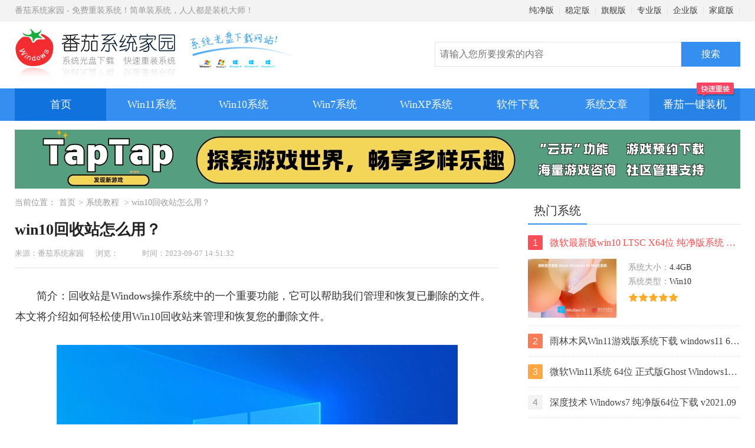

--- FILE ---
content_type: text/html
request_url: https://www.nndssk.com/xtjc/410437rnXFW4.html
body_size: 8499
content:
<!DOCTYPE html><html lang="zh-cmn-Hans"><head><meta charset='utf-8'><meta http-equiv="X-UA-Compatible" content="IE=edge,chrome=1"/><meta http-equiv="Cache-Control" content="no-siteapp" /><meta name="format-detection" content="telphone=no, email=no"/><meta name="viewport" content="width=device-width, initial-scale=1.0, maximum-scale=1, minimum-scale=1"><meta name="renderer" content="webkit"/><title>win10回收站怎么用？ - 番茄系统家园</title><meta name="keywords" content="win10回收站, win10回收站设置, win10垃圾桶 " /><meta name="description" content="Win10回收站是Windows10操作系统中的一个重要功能，用于存放被删除文件的临时存储区域。通过回收站，用户可以方便..." /><meta name="applicable-device" content="pc"><meta name="resource-type" content="article" /><meta name="author" content="番茄系统家园" /><meta property="og:title" content="win10回收站怎么用？ - 番茄系统家园"><meta property="og:site_name" content="番茄系统家园"><meta property="og:url" content="https://www.nndssk.com/xtjc/410437rnXFW4.html"><meta property="og:type" content="article"><meta property="og:locale" content="zh_CN"><meta property="og:description" content="Win10回收站是Windows10操作系统中的一个重要功能，用于存放被删除文件的临时存储区域。通过回收站，用户可以方便..."><meta property="og:image" content="https://www.nndssk.com/uploadfile/2023/0907/20230907473986.jpg"><meta name="mobile-agent" content="format=html5;url=https://m.nndssk.com/xtjc/410437rnXFW4.html"><meta name="mobile-agent" content="format=xhtml;url=https://m.nndssk.com/xtjc/410437rnXFW4.html"><link href="https://www.nndssk.com/xtjc/410437rnXFW4.html" rel="canonical"><link rel="stylesheet" href="/statics/css/css.css" /><script type="text/javascript" src="/statics/js/jquery.min.js"></script><script type="text/javascript" src="/statics/js/base.js"></script><script type="text/javascript">if(/Android|webOS|iPhone|iPod|mobile|BlackBerry|ucweb|SymbianOS/i.test(navigator.userAgent)){var url=window.location.href;try{window.location.href="https://m.nndssk.com/xtjc/410437rnXFW4.html";}catch(e){} } </script></head><body><div class="wrap"><div class="head"><div class="topbox"><div class="top">番茄系统家园 - 免费重装系统！简单装系统，人人都是装机大师！<div class="top_right"><a href="https://www.nndssk.com/cjb/">纯净版</a>|<a href="https://www.nndssk.com/wdb/">稳定版</a>|<a href="https://www.nndssk.com/qjb/">旗舰版</a>|<a href="https://www.nndssk.com/zyb/">专业版</a>|<a href="https://www.nndssk.com/qyb/">企业版</a>|<a href="https://www.nndssk.com/jtb/">家庭版</a>|</div></div></div><div class="logobox"><form action="https://www.nndssk.com/index.php?" method="get"><a href="https://www.nndssk.com/" class="logo"><img src="https://www.nndssk.com/statics/images/logo.jpg" alt="番茄系统家园" title="番茄系统家园"></a><div class="search"><input type="hidden" name="m" value="drivers"><input type="hidden" name="c" value="searchres"><input type="hidden" name="a" value="index"><input name="search" name="search" class="searchtxt" placeholder="请输入您所要搜索的内容"><input value="搜索" class="searchbtn" type="submit"></div></form></div></div><div class="navbox"><div class="nav"><a href="https://www.nndssk.com/" rel="external nofollow" class="active">首页</a><a href="https://www.nndssk.com/win11/">Win11系统</a><a href="https://www.nndssk.com/win10/">Win10系统</a><a href="https://www.nndssk.com/win7/">Win7系统</a><a href="https://www.nndssk.com/winxp/">WinXP系统</a><a href="https://www.nndssk.com/soft/">软件下载</a><a href="https://nndssk.com/?nav" class="end" target="_blank">番茄一键装机<i></i></a><div class="nav_other"><span>系统文章</span><ul><li><a href="https://www.nndssk.com/xtzx/">系统资讯</a></li><li><a href="https://www.nndssk.com/xtjc/">系统教程</a></li><li><a href="https://www.nndssk.com/xtwt/">系统问题</a></li><li><a href="https://www.nndssk.com/yjwt/">硬件问题</a></li><li><a href="https://www.nndssk.com/rjwt/">软件问题</a></li><li><a href="https://www.nndssk.com/qdwt/">驱动问题</a></li><li><a href="https://www.nndssk.com/dngz/">电脑故障</a></li><li><a href="https://www.nndssk.com/wlaq/">网络安全</a></li><li><a href="https://www.nndssk.com/dnbk/">电脑百科</a></li><li><a href="https://www.nndssk.com/post/">Win7资讯</a></li></ul></div></div></div><div class="yjads1"><script src="/statics/statics/js/code_39.js"></script></div></div><div class="main"><div class="main_left"><div class="guide">当前位置：<a href="https://www.nndssk.com/" title="Windows11">首页</a>&gt;<a href="https://www.nndssk.com/xtjc/" title="系统教程">系统教程</a> &gt; win10回收站怎么用？</div><div class="detailbox"><div class="detail_info" id="#dinfo"><h1 class="news_title">win10回收站怎么用？</h1><div class="title_info"><span>来源：番茄系统家园</span><span>浏览：<span id="hits"></span></span><span>时间：2023-09-07 14:51:32</span></div></div><div class="detail"><div class="linex"></div><?xml encoding="UTF-8"><p style="text-indent: 2em; text-align: left;">&#31616;&#20171;&#65306;&#22238;&#25910;&#31449;&#26159;Windows&#25805;&#20316;&#31995;&#32479;&#20013;&#30340;&#19968;&#20010;&#37325;&#35201;&#21151;&#33021;&#65292;&#23427;&#21487;&#20197;&#24110;&#21161;&#25105;&#20204;&#31649;&#29702;&#21644;&#24674;&#22797;&#24050;&#21024;&#38500;&#30340;&#25991;&#20214;&#12290;&#26412;&#25991;&#23558;&#20171;&#32461;&#22914;&#20309;&#36731;&#26494;&#20351;&#29992;<a href="https://www.nndssk.com/win10/" target="_blank" class="keylink">Win10</a>&#22238;&#25910;&#31449;&#26469;&#31649;&#29702;&#21644;&#24674;&#22797;&#24744;&#30340;&#21024;&#38500;&#25991;&#20214;&#12290;</p><p style="text-align:center"><img src="https://www.nndssk.com/uploadfile/2023/0907/20230907473986.jpg" title="win10&#22238;&#25910;&#31449;&#24590;&#20040;&#29992;&#65311;" alt="win10&#22238;&#25910;&#31449;&#24590;&#20040;&#29992;&#65311;"></p><h3 style="text-indent: 2em; text-align: left;">&#19968;&#12289;&#22238;&#25910;&#31449;&#30340;&#22522;&#26412;&#21151;&#33021;</h3><p style="text-indent: 2em; text-align: left;">1&#12289;&#22238;&#25910;&#31449;&#26159;Windows&#25805;&#20316;&#31995;&#32479;&#20013;&#30340;&#19968;&#20010;&#29305;&#27530;&#25991;&#20214;&#22841;&#65292;&#23427;&#29992;&#20110;&#23384;&#20648;&#24050;&#21024;&#38500;&#20294;&#23578;&#26410;&#27704;&#20037;&#21024;&#38500;&#30340;&#25991;&#20214;&#12290;</p><p style="text-indent: 2em; text-align: left;">2&#12289;&#24403;&#24744;&#21024;&#38500;&#25991;&#20214;&#26102;&#65292;&#23427;&#20204;&#20250;&#34987;&#31227;&#21160;&#21040;&#22238;&#25910;&#31449;&#20013;&#65292;&#32780;&#19981;&#26159;&#31435;&#21363;&#27704;&#20037;&#21024;&#38500;&#12290;</p><p style="text-indent: 2em; text-align: left;">3&#12289;&#22238;&#25910;&#31449;&#21487;&#20197;&#24110;&#21161;&#24744;&#36991;&#20813;&#24847;&#22806;&#21024;&#38500;&#25991;&#20214;&#65292;&#20197;&#21450;&#25552;&#20379;&#19968;&#20010;&#24674;&#22797;&#24050;&#21024;&#38500;&#25991;&#20214;&#30340;&#26426;&#20250;&#12290;</p><h3 style="text-indent: 2em; text-align: left;">&#20108;&#12289;&#31649;&#29702;&#22238;&#25910;&#31449;&#20013;&#30340;&#25991;&#20214;</h3><p style="text-indent: 2em; text-align: left;">1&#12289;&#25171;&#24320;&#22238;&#25910;&#31449;&#65306;&#22312;&#26700;&#38754;&#19978;&#25214;&#21040;&#22238;&#25910;&#31449;&#22270;&#26631;&#65292;&#21452;&#20987;&#25171;&#24320;&#12290;</p><p style="text-indent: 2em; text-align: left;">2&#12289;&#26597;&#30475;&#24050;&#21024;&#38500;&#30340;&#25991;&#20214;&#65306;&#22312;&#22238;&#25910;&#31449;&#31383;&#21475;&#20013;&#65292;&#24744;&#21487;&#20197;&#30475;&#21040;&#25152;&#26377;&#24050;&#21024;&#38500;&#30340;&#25991;&#20214;&#21644;&#25991;&#20214;&#22841;&#12290;</p><p style="text-indent: 2em; text-align: left;">3&#12289;&#24674;&#22797;&#25991;&#20214;&#65306;&#36873;&#20013;&#35201;&#24674;&#22797;&#30340;&#25991;&#20214;&#65292;&#21491;&#38190;&#28857;&#20987;&#36873;&#25321;&ldquo;&#36824;&#21407;&rdquo;&#65292;&#25991;&#20214;&#23558;&#34987;&#36824;&#21407;&#21040;&#20854;&#21407;&#22987;&#20301;&#32622;&#12290;</p><p style="text-indent: 2em; text-align: left;">4&#12289;&#28165;&#31354;&#22238;&#25910;&#31449;&#65306;&#22914;&#26524;&#24744;&#30830;&#23450;&#19981;&#20877;&#38656;&#35201;&#22238;&#25910;&#31449;&#20013;&#30340;&#25991;&#20214;&#65292;&#21487;&#20197;&#21491;&#38190;&#28857;&#20987;&#22238;&#25910;&#31449;&#22270;&#26631;&#65292;&#36873;&#25321;&ldquo;&#28165;&#31354;&#22238;&#25910;&#31449;&rdquo;&#26469;&#27704;&#20037;&#21024;&#38500;&#36825;&#20123;&#25991;&#20214;&#12290;</p><h3 style="text-indent: 2em; text-align: left;">&#19977;&#12289;&#20351;&#29992;&#22238;&#25910;&#31449;&#30340;&#39640;&#32423;&#21151;&#33021;</h3><p style="text-indent: 2em; text-align: left;">1&#12289;&#24674;&#22797;&#19981;&#21516;&#29256;&#26412;&#30340;&#25991;&#20214;&#65306;&#22312;&#22238;&#25910;&#31449;&#31383;&#21475;&#20013;&#65292;&#21491;&#38190;&#28857;&#20987;&#35201;&#24674;&#22797;&#30340;&#25991;&#20214;&#65292;&#36873;&#25321;&ldquo;&#23646;&#24615;&rdquo;&#65292;&#28982;&#21518;&#20999;&#25442;&#21040;&ldquo;&#29256;&#26412;&rdquo;&#36873;&#39033;&#21345;&#65292;&#24744;&#21487;&#20197;&#26597;&#30475;&#24182;&#24674;&#22797;&#19981;&#21516;&#29256;&#26412;&#30340;&#25991;&#20214;&#12290;</p><p style="text-indent: 2em; text-align: left;">2&#12289;&#35774;&#32622;&#22238;&#25910;&#31449;&#30340;&#23481;&#37327;&#65306;&#22312;&#22238;&#25910;&#31449;&#31383;&#21475;&#20013;&#65292;&#21491;&#38190;&#28857;&#20987;&#22238;&#25910;&#31449;&#22270;&#26631;&#65292;&#36873;&#25321;&ldquo;&#23646;&#24615;&rdquo;&#65292;&#28982;&#21518;&#22312;&ldquo;&#20840;&#23616;&rdquo;&#36873;&#39033;&#21345;&#20013;&#65292;&#24744;&#21487;&#20197;&#35774;&#32622;&#22238;&#25910;&#31449;&#30340;&#26368;&#22823;&#23481;&#37327;&#12290;</p><p style="text-indent: 2em; text-align: left;"><strong>&#24635;&#32467;&#65306;</strong></p><p style="text-indent: 2em; text-align: left;">Win10&#22238;&#25910;&#31449;&#26159;&#19968;&#20010;&#38750;&#24120;&#23454;&#29992;&#30340;&#24037;&#20855;&#65292;&#23427;&#21487;&#20197;&#24110;&#21161;&#25105;&#20204;&#31649;&#29702;&#21644;&#24674;&#22797;&#24050;&#21024;&#38500;&#30340;&#25991;&#20214;&#12290;&#36890;&#36807;&#20351;&#29992;&#22238;&#25910;&#31449;&#65292;&#25105;&#20204;&#21487;&#20197;&#36991;&#20813;&#24847;&#22806;&#21024;&#38500;&#25991;&#20214;&#65292;&#24182;&#19988;&#21487;&#20197;&#36731;&#26494;&#22320;&#24674;&#22797;&#24050;&#21024;&#38500;&#30340;&#25991;&#20214;&#12290;&#21516;&#26102;&#65292;&#22238;&#25910;&#31449;&#36824;&#25552;&#20379;&#20102;&#19968;&#20123;&#39640;&#32423;&#21151;&#33021;&#65292;&#22914;&#24674;&#22797;&#19981;&#21516;&#29256;&#26412;&#30340;&#25991;&#20214;&#21644;&#35774;&#32622;&#22238;&#25910;&#31449;&#30340;&#23481;&#37327;&#12290;&#24314;&#35758;&#22823;&#23478;&#20805;&#20998;&#21033;&#29992;&#22238;&#25910;&#31449;&#30340;&#21151;&#33021;&#65292;&#20197;&#20415;&#26356;&#22909;&#22320;&#31649;&#29702;&#21644;&#24674;&#22797;&#24744;&#30340;&#21024;&#38500;&#25991;&#20214;&#12290;</p></div></div><div class="list"><h3 class="title"><strong>推荐系统</strong></h3><ul><li><h4><a href="https://www.nndssk.com/winxp/1459.html">雨林木风 winxp下载 纯净版 永久激活 winxp ghost系统 sp3 系统下载</a></h4><div class="listimg"><a href="https://www.nndssk.com/winxp/1459.html"><img src="https://www.nndssk.com/uploadfile/2022/1130/20221130950566.jpg" onerror="this.src='https://www.nndssk.com/statics/images/nopic.jpg';this.onerror=null;" alt="雨林木风 winxp下载 纯净版 永久激活 winxp ghost系统 sp3 系统下载" title="雨林木风 winxp下载 纯净版 永久激活 winxp ghost系统 sp3 系统下载"/></a><i>64位</i></div><div class="listinfo"><span><em>系统大小：</em>0MB</span><span><em>系统类型：</em>WinXP</span><p>雨林木风在系统方面技术积累雄厚深耕多年，打造了国内重装系统行业知名品牌，雨林木风WindowsXP其系统口碑得到许多人认可，积累了广大的用户群体，是一款稳定流畅的系统，雨林木风 winxp下载 纯净版 永久激活 winxp ghost系统 sp3 系统下载，有需要的朋友速度下载吧。</p><div class="starbox"><em>系统等级：</em><div class="star"><i style="width:100%"></i></div></div><a href="https://www.nndssk.com/winxp/1459.html" class="down">进入下载 &gt;</a></div></li><li><h4><a href="https://www.nndssk.com/win7/1241.html">萝卜家园win7纯净版 ghost系统下载 x64 联想电脑专用</a></h4><div class="listimg"><a href="https://www.nndssk.com/win7/1241.html"><img src="https://www.nndssk.com/uploadfile/2022/1118/20221118349372.jpg" onerror="this.src='https://www.nndssk.com/statics/images/nopic.jpg';this.onerror=null;" alt="萝卜家园win7纯净版 ghost系统下载 x64 联想电脑专用" title="萝卜家园win7纯净版 ghost系统下载 x64 联想电脑专用"/></a><i>64位</i></div><div class="listinfo"><span><em>系统大小：</em>0MB</span><span><em>系统类型：</em>Win7</span><p>萝卜家园win7纯净版是款非常纯净的win7系统，此版本优化更新了大量的驱动，帮助用户们进行舒适的使用，更加的适合家庭办公的使用，方便用户，有需要的用户们快来下载安装吧。</p><div class="starbox"><em>系统等级：</em><div class="star"><i style="width:100%"></i></div></div><a href="https://www.nndssk.com/win7/1241.html" class="down">进入下载 &gt;</a></div></li><li><h4><a href="https://www.nndssk.com/winxp/1462.html">雨林木风xp系统 xp系统纯净版 winXP ghost xp sp3 纯净版系统下载</a></h4><div class="listimg"><a href="https://www.nndssk.com/winxp/1462.html"><img src="https://www.nndssk.com/uploadfile/2022/1130/20221130725128.jpg" onerror="this.src='https://www.nndssk.com/statics/images/nopic.jpg';this.onerror=null;" alt="雨林木风xp系统 xp系统纯净版 winXP ghost xp sp3 纯净版系统下载" title="雨林木风xp系统 xp系统纯净版 winXP ghost xp sp3 纯净版系统下载"/></a><i>64位</i></div><div class="listinfo"><span><em>系统大小：</em>1.01GB</span><span><em>系统类型：</em>WinXP</span><p>雨林木风xp系统 xp系统纯净版 winXP ghost xp sp3 纯净版系统下载，雨林木风WinXP系统技术积累雄厚深耕多年，采用了新的系统功能和硬件驱动，可以更好的发挥系统的性能，优化了系统、驱动对硬件的加速，加固了系统安全策略，运行环境安全可靠稳定。</p><div class="starbox"><em>系统等级：</em><div class="star"><i style="width:100%"></i></div></div><a href="https://www.nndssk.com/winxp/1462.html" class="down">进入下载 &gt;</a></div></li><li><h4><a href="https://www.nndssk.com/win10/284.html">萝卜家园win10企业版 免激活密钥 激活工具 V2023 X64位系统下载</a></h4><div class="listimg"><a href="https://www.nndssk.com/win10/284.html"><img src="https://www.nndssk.com/uploadfile/2022/0527/20220527284377.jpg" onerror="this.src='https://www.nndssk.com/statics/images/nopic.jpg';this.onerror=null;" alt="萝卜家园win10企业版 免激活密钥 激活工具 V2023 X64位系统下载" title="萝卜家园win10企业版 免激活密钥 激活工具 V2023 X64位系统下载"/></a><i>64位</i></div><div class="listinfo"><span><em>系统大小：</em>0MB</span><span><em>系统类型：</em>Win10</span><p>萝卜家园在系统方面技术积累雄厚深耕多年，打造了国内重装系统行业的萝卜家园品牌，(win10企业版,win10 ghost,win10镜像),萝卜家园win10企业版 免激活密钥 激活工具 ghost镜像 X64位系统下载,其系统口碑得到许多人认可，积累了广大的用户群体，萝卜家园win10纯净版是一款稳定流畅的系统,一直以来都以用户为中心，是由萝卜家园win10团队推出的萝卜家园 </p><div class="starbox"><em>系统等级：</em><div class="star"><i style="width:100%"></i></div></div><a href="https://www.nndssk.com/win10/284.html" class="down">进入下载 &gt;</a></div></li><li><h4><a href="https://www.nndssk.com/win10/285.html">萝卜家园windows10游戏版 win10游戏专业版 V2023 X64位系统下载</a></h4><div class="listimg"><a href="https://www.nndssk.com/win10/285.html"><img src="https://www.nndssk.com/uploadfile/2022/0527/20220527671430.jpg" onerror="this.src='https://www.nndssk.com/statics/images/nopic.jpg';this.onerror=null;" alt="萝卜家园windows10游戏版 win10游戏专业版 V2023 X64位系统下载" title="萝卜家园windows10游戏版 win10游戏专业版 V2023 X64位系统下载"/></a><i>64位</i></div><div class="listinfo"><span><em>系统大小：</em>0MB</span><span><em>系统类型：</em>Win10</span><p>萝卜家园windows10游戏版 win10游戏专业版 ghost X64位 系统下载，萝卜家园在系统方面技术积累雄厚深耕多年，打造了国内重装系统行业的萝卜家园品牌，其系统口碑得到许多人认可，积累了广大的用户群体，萝卜家园win10纯净版是一款稳定流畅的系统,一直以来都以用户为中心，是由萝卜家园win10团队推出的萝卜家园win10国内镜像版，基于国内用户的习惯，做 </p><div class="starbox"><em>系统等级：</em><div class="star"><i style="width:100%"></i></div></div><a href="https://www.nndssk.com/win10/285.html" class="down">进入下载 &gt;</a></div></li><li><h4><a href="https://www.nndssk.com/win11/346.html">windows11下载 萝卜家园win11专业版 X64位 V2023官网下载</a></h4><div class="listimg"><a href="https://www.nndssk.com/win11/346.html"><img src="https://www.nndssk.com/uploadfile/2022/0706/20220706348220.jpg" onerror="this.src='https://www.nndssk.com/statics/images/nopic.jpg';this.onerror=null;" alt="windows11下载 萝卜家园win11专业版 X64位 V2023官网下载" title="windows11下载 萝卜家园win11专业版 X64位 V2023官网下载"/></a><i>64位</i></div><div class="listinfo"><span><em>系统大小：</em>0MB</span><span><em>系统类型：</em>Win11</span><p>萝卜家园在系统方面技术积累雄厚深耕多年，windows11下载 萝卜家园win11专业版 X64位 官网正式版可以更好的发挥系统的性能，优化了系统、驱动对硬件的加速，使得软件在WINDOWS11系统中运行得更加流畅，加固了系统安全策略，WINDOWS11系统在家用办公上跑分表现都是非常优秀，完美的兼容各种硬件和软件，运行环境安全可靠稳定。</p><div class="starbox"><em>系统等级：</em><div class="star"><i style="width:100%"></i></div></div><a href="https://www.nndssk.com/win11/346.html" class="down">进入下载 &gt;</a></div></li></ul></div><div class="newsa newarticle"><h3 class="title"><strong>相关文章</strong></h3><ul><li><a href="https://www.nndssk.com/xtjc/417571j91HmR.html" title="Win11内存完整性无法关闭的解决方法">Win11内存完整性无法关闭的解决方法</a></li><li><a href="https://www.nndssk.com/xtjc/417583PILXLI.html" title="Win11 Wifi无法连接网络的解决方法">Win11 Wifi无法连接网络的解决方法</a></li><li><a href="https://www.nndssk.com/xtjc/417595ZUlMi2.html" title="Win7安装Office2010提示缺少MSXML组件怎么办？">Win7安装Office2010提示缺少MSXML组件怎么办？</a></li><li><a href="https://www.nndssk.com/xtjc/417591ZPgtZC.html" title="Win7的C盘扩展卷是灰色解决方法">Win7的C盘扩展卷是灰色解决方法</a></li><li><a href="https://www.nndssk.com/xtjc/417650SLpbjp.html" title="笔记本如何用U盘重装Win7旗舰版系统？">笔记本如何用U盘重装Win7旗舰版系统？</a></li><li><a href="https://www.nndssk.com/xtjc/4176454pVfyi.html" title="Win11怎么看电脑的型号和配置-Win11查看电脑型号和配置的方法">Win11怎么看电脑的型号和配置-Win11查看电脑型号和配置的方法</a></li><li><a href="https://www.nndssk.com/xtjc/417642X3PW4I.html" title="惠普笔记本Win7系统一键重装怎么操作？">惠普笔记本Win7系统一键重装怎么操作？</a></li><li><a href="https://www.nndssk.com/xtjc/4176419VVgLw.html" title="Win7按f8无法进入安全模式怎么办">Win7按f8无法进入安全模式怎么办</a></li><li><a href="https://www.nndssk.com/xtjc/417640sKP1yX.html" title="Win11重装之后不能联网怎么办-Win11重装之后不能联网的解决方法">Win11重装之后不能联网怎么办-Win11重装之后不能联网的解决方法</a></li><li><a href="https://www.nndssk.com/xtjc/417639U7Rqfy.html" title="Win11系统Dns网络服务器未响应怎么办-Dns网络服务器未响应的解决方法">Win11系统Dns网络服务器未响应怎么办-Dns网络服务器未响应的解决方法</a></li><li><a href="https://www.nndssk.com/xtjc/417638EnxFt6.html" title="Win11怎么手动设置ip地址和dns-手动设置ip地址和dns的方法">Win11怎么手动设置ip地址和dns-手动设置ip地址和dns的方法</a></li><li><a href="https://www.nndssk.com/xtjc/417637u8eZTe.html" title="Win11鼠标速度调不了怎么办">Win11鼠标速度调不了怎么办</a></li><li><a href="https://www.nndssk.com/xtjc/4176362MYwfh.html" title="Win11更新后无法启动怎么办">Win11更新后无法启动怎么办</a></li><li><a href="https://www.nndssk.com/xtjc/417635piQ7vP.html" title="Win11无法卸载edge浏览器怎么办-Win11卸载edge浏览器的方法">Win11无法卸载edge浏览器怎么办-Win11卸载edge浏览器的方法</a></li></ul></div></div><div class="main_right 22"><div class="rbox"><h3 class="title"><strong>热门系统</strong></h3><ul class="news dllist"><li class="active"><a href="https://www.nndssk.com/system/114.html"><i class="num">1</i><strong>微软最新版win10 LTSC X64位 纯净版系统 windows10 LTSC 系统下载</strong></a><div class="newsinfo"><a href="https://www.nndssk.com/system/114.html"><img src="https://www.nndssk.com/uploadfile/2022/1209/20221209614521.jpg" onerror="this.src='https://www.nndssk.com/statics/images/nopic.jpg';this.onerror=null;" alt="微软最新版win10 LTSC X64位 纯净版系统 windows10 LTSC 系统下载" title="微软最新版win10 LTSC X64位 纯净版系统 windows10 LTSC 系统下载"/></a><div class="newsinfotxt"><span>系统大小：</span>4.4GB</div><div class="newsinfotxt"><span>系统类型：</span>Win10</div><div class="star"><i style="width:100%"></i></div></div></li><li><a href="https://www.nndssk.com/system/92.html"><i class="num">2</i><strong>雨林木风Win11游戏版系统下载 windows11 64位游戏专用版本V2021</strong></a><div class="newsinfo"><a href="https://www.nndssk.com/system/92.html"><img src="https://www.nndssk.com/uploadfile/2021/1117/20211117957170.jpg" onerror="this.src='https://www.nndssk.com/statics/images/nopic.jpg';this.onerror=null;" alt="雨林木风Win11游戏版系统下载 windows11 64位游戏专用版本V2021" title="雨林木风Win11游戏版系统下载 windows11 64位游戏专用版本V2021"/></a><div class="newsinfotxt"><span>系统大小：</span>4.38GB</div><div class="newsinfotxt"><span>系统类型：</span>Win11</div><div class="star"><i style="width:100%"></i></div></div></li><li><a href="https://www.nndssk.com/system/8.html"><i class="num">3</i><strong>微软Win11系统 64位 正式版Ghost Windows11镜像 2022.05</strong></a><div class="newsinfo"><a href="https://www.nndssk.com/system/8.html"><img src="https://www.nndssk.com/uploadfile/2021/0911/1631339744159475.jpg" onerror="this.src='https://www.nndssk.com/statics/images/nopic.jpg';this.onerror=null;" alt="微软Win11系统 64位 正式版Ghost Windows11镜像 2022.05" title="微软Win11系统 64位 正式版Ghost Windows11镜像 2022.05"/></a><div class="newsinfotxt"><span>系统大小：</span>4.55GB</div><div class="newsinfotxt"><span>系统类型：</span>Win11</div><div class="star"><i style="width:80%"></i></div></div></li><li><a href="https://www.nndssk.com/system/10.html"><i class="num">4</i><strong>深度技术 Windows7 纯净版64位下载 v2021.09</strong></a><div class="newsinfo"><a href="https://www.nndssk.com/system/10.html"><img src="https://www.nndssk.com/uploadfile/2021/0910/20210910044252455.jpg" onerror="this.src='https://www.nndssk.com/statics/images/nopic.jpg';this.onerror=null;" alt="深度技术 Windows7 纯净版64位下载 v2021.09" title="深度技术 Windows7 纯净版64位下载 v2021.09"/></a><div class="newsinfotxt"><span>系统大小：</span>3.9GB</div><div class="newsinfotxt"><span>系统类型：</span>Win7</div><div class="star"><i style="width:100%"></i></div></div></li><li><a href="https://www.nndssk.com/system/340.html"><i class="num">5</i><strong>大地系统 Win11精简稳定版 GHOST镜像 X64位 V2022.06下载</strong></a><div class="newsinfo"><a href="https://www.nndssk.com/system/340.html"><img src="https://www.nndssk.com/uploadfile/2022/0624/20220624261813.jpg" onerror="this.src='https://www.nndssk.com/statics/images/nopic.jpg';this.onerror=null;" alt="大地系统 Win11精简稳定版 GHOST镜像 X64位 V2022.06下载" title="大地系统 Win11精简稳定版 GHOST镜像 X64位 V2022.06下载"/></a><div class="newsinfotxt"><span>系统大小：</span>4.7GB</div><div class="newsinfotxt"><span>系统类型：</span>Win11</div><div class="star"><i style="width:100%"></i></div></div></li></ul></div><div class="yjads2"><script src="/statics/statics/js/code_40.js"></script></div><div class="rbox"><h3 class="title"><strong>推荐软件</strong></h3><div class="list"><ul class="related"><li><a href="https://www.nndssk.com/soft/llq/16007anVrq.html"><img src="https://www.nndssk.com/uploadfile/2022/0628/20220628103312845.jpg" onerror="this.src='https://www.nndssk.com/statics/images/nopic.jpg';this.onerror=null;" alt="世界之窗浏览器" title="世界之窗浏览器"/><p>世界之窗浏览器</p></a></li><li><a href="https://www.nndssk.com/soft/llq/60880fS49j.html"><img src="https://www.nndssk.com/uploadfile/360soft/thumb/472_0x7ea500.jpg" onerror="this.src='https://www.nndssk.com/statics/images/nopic.jpg';this.onerror=null;" alt="小智双核浏览器" title="小智双核浏览器"/><p>小智双核浏览器</p></a></li><li><a href="https://www.nndssk.com/soft/yxyl/1922q4nge.html"><img src="https://www.nndssk.com/uploadfile/360soft/thumb/0a6_0x2c85cc.jpg" onerror="this.src='https://www.nndssk.com/statics/images/nopic.jpg';this.onerror=null;" alt="战网" title="战网"/><p>战网</p></a></li><li><a href="https://www.nndssk.com/soft/yyrj/2065hKFDj.html"><img src="https://www.nndssk.com/uploadfile/360soft/thumb/632_0x4412c6.jpg" onerror="this.src='https://www.nndssk.com/statics/images/nopic.jpg';this.onerror=null;" alt="酷我音乐" title="酷我音乐"/><p>酷我音乐</p></a></li><li><a href="https://www.nndssk.com/soft/ltgj/15354yQhqy.html"><img src="https://www.nndssk.com/uploadfile/2022/0513/20220513055229834.jpg" onerror="this.src='https://www.nndssk.com/statics/images/nopic.jpg';this.onerror=null;" alt="企业微信" title="企业微信"/><p>企业微信</p></a></li><li><a href="https://www.nndssk.com/soft/sprj/1997GCuVB.html"><img src="https://www.nndssk.com/uploadfile/360soft/thumb/1c9_0x43a9bb.jpg" onerror="this.src='https://www.nndssk.com/statics/images/nopic.jpg';this.onerror=null;" alt="央视影音" title="央视影音"/><p>央视影音</p></a></li><li><a href="https://www.nndssk.com/soft/ltgj/62851wJpQw.html"><img src="https://www.nndssk.com/uploadfile/2022/0513/20220513072220933.png" onerror="this.src='https://www.nndssk.com/statics/images/nopic.jpg';this.onerror=null;" alt="阿里旺旺 买家版" title="阿里旺旺 买家版"/><p>阿里旺旺 买家版</p></a></li><li><a href="https://www.nndssk.com/soft/yxyl/1932LrwBt.html"><img src="https://www.nndssk.com/uploadfile/2022/0628/20220628102020598.png" onerror="this.src='https://www.nndssk.com/statics/images/nopic.jpg';this.onerror=null;" alt="Steam" title="Steam"/><p>Steam</p></a></li><li><a href="https://www.nndssk.com/soft/yyrj/2062HpJ2v.html"><img src="https://www.nndssk.com/uploadfile/360soft/thumb/7d7_0x32e358.jpg" onerror="this.src='https://www.nndssk.com/statics/images/nopic.jpg';this.onerror=null;" alt="全民K歌" title="全民K歌"/><p>全民K歌</p></a></li></ul></div></div><div class="rbox"><h3 class="title"><strong>推荐应用</strong></h3><div class="list"><ul class="related"><li><a href="https://www.nndssk.com/android/lcgw/16134114Ee.html"><img src="https://www.nndssk.com/uploadfile/adt3/thumb/f5cebf002f.png" onerror="this.src='https://www.nndssk.com/statics/images/nopic.jpg';this.onerror=null;" alt="交通银行" title="交通银行"/><p>交通银行</p></a></li><li><a href="https://www.nndssk.com/android/xtgj/16024GCl7D.html"><img src="https://www.nndssk.com/uploadfile/adt3/thumb/6213902ab6.png" onerror="this.src='https://www.nndssk.com/statics/images/nopic.jpg';this.onerror=null;" alt="UC浏览器" title="UC浏览器"/><p>UC浏览器</p></a></li><li><a href="https://www.nndssk.com/android/psmh/14677zEhzL.html"><img src="https://www.nndssk.com/uploadfile/adt2/thumb/ac0f798e54.jpg" onerror="this.src='https://www.nndssk.com/statics/images/nopic.jpg';this.onerror=null;" alt="蜜蜂剪辑手机版" title="蜜蜂剪辑手机版"/><p>蜜蜂剪辑手机版</p></a></li><li><a href="https://www.nndssk.com/android/jkyd/5058nWBdD.html"><img src="https://www.nndssk.com/uploadfile/adt1/thumb/ac9b32938b.png" onerror="this.src='https://www.nndssk.com/statics/images/nopic.jpg';this.onerror=null;" alt="薄荷健康" title="薄荷健康"/><p>薄荷健康</p></a></li><li><a href="https://www.nndssk.com/android/xtgj/16012N913P.html"><img src="https://www.nndssk.com/uploadfile/adt3/thumb/3f1159562c.png" onerror="this.src='https://www.nndssk.com/statics/images/nopic.jpg';this.onerror=null;" alt="网易云游戏" title="网易云游戏"/><p>网易云游戏</p></a></li><li><a href="https://www.nndssk.com/android/qtfl/5219c6QiX.html"><img src="https://www.nndssk.com/uploadfile/adt1/thumb/f179a05a7f.jpeg" onerror="this.src='https://www.nndssk.com/statics/images/nopic.jpg';this.onerror=null;" alt="猎游手机版" title="猎游手机版"/><p>猎游手机版</p></a></li><li><a href="https://www.nndssk.com/android/xtgj/160167IxcI.html"><img src="https://www.nndssk.com/uploadfile/adt3/thumb/25841d1cdb.png" onerror="this.src='https://www.nndssk.com/statics/images/nopic.jpg';this.onerror=null;" alt="Firefox" title="Firefox"/><p>Firefox</p></a></li><li><a href="https://www.nndssk.com/android/lcgw/161318M8xK.html"><img src="https://www.nndssk.com/uploadfile/adt3/thumb/382144c086.png" onerror="this.src='https://www.nndssk.com/statics/images/nopic.jpg';this.onerror=null;" alt="东北证券融e通" title="东北证券融e通"/><p>东北证券融e通</p></a></li><li><a href="https://www.nndssk.com/android/xtgj/160239n7sf.html"><img src="https://www.nndssk.com/uploadfile/adt3/thumb/ab360a5fa2.png" onerror="this.src='https://www.nndssk.com/statics/images/nopic.jpg';this.onerror=null;" alt="搜狗输入法" title="搜狗输入法"/><p>搜狗输入法</p></a></li></ul></div></div><div class="rbox"><h3 class="title"><strong>推荐游戏</strong></h3><div class="list"><ul class="related"><li><a href="https://www.nndssk.com/game/yyyc/30887mhGnh.html"><img src="https://www.nndssk.com/uploadfile/game1/thumb/26e2d1e920.jpg" onerror="this.src='https://www.nndssk.com/statics/images/nopic.jpg';this.onerror=null;" alt="商道高手游戏" title="商道高手游戏"/><p>商道高手游戏</p></a></li><li><a href="https://www.nndssk.com/game/yyyc/40248ME3jE.html"><img src="https://www.nndssk.com/uploadfile/game2/thumb/fe1c5d61a1.jpg" onerror="this.src='https://www.nndssk.com/statics/images/nopic.jpg';this.onerror=null;" alt="糖果制作工厂" title="糖果制作工厂"/><p>糖果制作工厂</p></a></li><li><a href="https://www.nndssk.com/game/xxyz/36260JfktX.html"><img src="https://www.nndssk.com/uploadfile/game2/thumb/94f9c35954.jpg" onerror="this.src='https://www.nndssk.com/statics/images/nopic.jpg';this.onerror=null;" alt="古堡派对" title="古堡派对"/><p>古堡派对</p></a></li><li><a href="https://www.nndssk.com/game/qpzy/42160WjPgY.html"><img src="https://www.nndssk.com/uploadfile/game3/thumb/de23147df5.png" onerror="this.src='https://www.nndssk.com/statics/images/nopic.jpg';this.onerror=null;" alt="鑫途斗地主(大奖赛)" title="鑫途斗地主(大奖赛)"/><p>鑫途斗地主(大奖赛)</p></a></li><li><a href="https://www.nndssk.com/game/tyjj/40512NWDfi.html"><img src="https://www.nndssk.com/uploadfile/game2/thumb/8a13842199.jpg" onerror="this.src='https://www.nndssk.com/statics/images/nopic.jpg';this.onerror=null;" alt="apex竞速" title="apex竞速"/><p>apex竞速</p></a></li><li><a href="https://www.nndssk.com/game/fxsj/41017q4YnF.html"><img src="https://www.nndssk.com/uploadfile/game2/thumb/e44dcd996c.jpg" onerror="this.src='https://www.nndssk.com/statics/images/nopic.jpg';this.onerror=null;" alt="荒野枪击对手" title="荒野枪击对手"/><p>荒野枪击对手</p></a></li><li><a href="https://www.nndssk.com/game/yyyc/30832kR4b6.html"><img src="https://www.nndssk.com/uploadfile/game1/thumb/7cff83582f.jpg" onerror="this.src='https://www.nndssk.com/statics/images/nopic.jpg';this.onerror=null;" alt="小鸡兄弟的爆米花店铺" title="小鸡兄弟的爆米花店铺"/><p>小鸡兄弟的爆米花店铺</p></a></li><li><a href="https://www.nndssk.com/game/fxsj/40579VbJI1.html"><img src="https://www.nndssk.com/uploadfile/game2/thumb/96742c14dd.png" onerror="this.src='https://www.nndssk.com/statics/images/nopic.jpg';this.onerror=null;" alt="荒野行动" title="荒野行动"/><p>荒野行动</p></a></li><li><a href="https://www.nndssk.com/game/tyjj/31454tkL5D.html"><img src="https://www.nndssk.com/uploadfile/game1/thumb/7ad243f06f.png" onerror="this.src='https://www.nndssk.com/statics/images/nopic.jpg';this.onerror=null;" alt="圣诞跑酷手机版" title="圣诞跑酷手机版"/><p>圣诞跑酷手机版</p></a></li></ul></div></div><div class="rbox"><h3 class="title 11"><strong>热门文章</strong></h3><ul class="news"><li><a href="https://www.nndssk.com/dnbk/375672JSlGNC.html" title="打开网页提示404错误怎么办 如何解决网页提示404错误【详解】"><i class="num">1</i>打开网页提示404错误怎么办 如何解决网页提示404错误【详解】</a></li><li><a href="https://www.nndssk.com/rjwt/196956XYCSiR.html" title="键盘上顿号怎么打出来 顿号用键盘打出来的两种方法"><i class="num">2</i>键盘上顿号怎么打出来 顿号用键盘打出来的两种方法</a></li><li><a href="https://www.nndssk.com/xtjc/296812KRUzEG.html" title="电脑截图快捷键ctrl加什么？电脑截图快捷键ctrl组合使用方法"><i class="num">3</i>电脑截图快捷键ctrl加什么？电脑截图快捷键ctrl组合使用方法</a></li><li><a href="https://www.nndssk.com/xtwt/79906BTy8LE.html" title="两款真实有效的Windows11永久激活工具 附激活码"><i class="num">4</i>两款真实有效的Windows11永久激活工具 附激活码</a></li><li><a href="https://www.nndssk.com/dnbk/312694FHiL7a.html" title="Excel怎么打勾？7种Excel表格打勾√的方法"><i class="num">5</i>Excel怎么打勾？7种Excel表格打勾√的方法</a></li></ul></div><div class="rbox"><h3 class="title"><strong>常用系统</strong></h3><div class="list"><ul class="news dllist"><li class="active"><a href="https://www.nndssk.com/win10/324.html"><i class="num">1</i><strong>番茄花园win10 ghost系统下载 自动激活 v2022.05 下载</strong></a><div class="newsinfo"><a href="https://www.nndssk.com/win10/324.html"><img src="https://www.nndssk.com/uploadfile/2022/0630/20220630493152.jpg" onerror="this.src='https://www.nndssk.com/statics/images/nopic.jpg';this.onerror=null;" alt="番茄花园win10 ghost系统下载 自动激活 v2022.05 下载" title="番茄花园win10 ghost系统下载 自动激活 v2022.05 下载"/></a><div class="newsinfotxt"><span>系统大小：</span>4.75GB</div><div class="newsinfotxt"><span>系统类型：</span>Win10</div><div class="star"><i style="width:100%"></i></div></div></li><li><a href="https://www.nndssk.com/system/802.html"><i class="num">2</i><strong>Windows11系统下载 番茄花园 win11旗舰版 ghost镜像 ISO X64位</strong></a><div class="newsinfo"><a href="https://www.nndssk.com/system/802.html"><img src="https://www.nndssk.com/uploadfile/2022/0901/20220901632406.jpg" onerror="this.src='https://www.nndssk.com/statics/images/nopic.jpg';this.onerror=null;" alt="Windows11系统下载 番茄花园 win11旗舰版 ghost镜像 ISO X64位" title="Windows11系统下载 番茄花园 win11旗舰版 ghost镜像 ISO X64位"/></a><div class="newsinfotxt"><span>系统大小：</span>4.68GB</div><div class="newsinfotxt"><span>系统类型：</span>Win11</div><div class="star"><i style="width:100%"></i></div></div></li><li><a href="https://www.nndssk.com/win10/4073.html"><i class="num">3</i><strong>系统之家Win10纯净专业版镜像</strong></a><div class="newsinfo"><a href="https://www.nndssk.com/win10/4073.html"><img src="https://www.nndssk.com/uploadfile/2025/0423/20250423623414.png" onerror="this.src='https://www.nndssk.com/statics/images/nopic.jpg';this.onerror=null;" alt="系统之家Win10纯净专业版镜像" title="系统之家Win10纯净专业版镜像"/></a><div class="newsinfotxt"><span>系统大小：</span>0MB</div><div class="newsinfotxt"><span>系统类型：</span>Win10</div><div class="star"><i style="width:100%"></i></div></div></li><li><a href="https://www.nndssk.com/win10/3620.html"><i class="num">4</i><strong>【巅峰性能，为专业而生】Windows10 22H2 64位 专业工作站版</strong></a><div class="newsinfo"><a href="https://www.nndssk.com/win10/3620.html"><img src="https://www.nndssk.com/uploadfile/2024/0618/20240618771157.jpg" onerror="this.src='https://www.nndssk.com/statics/images/nopic.jpg';this.onerror=null;" alt="【巅峰性能，为专业而生】Windows10 22H2 64位 专业工作站版" title="【巅峰性能，为专业而生】Windows10 22H2 64位 专业工作站版"/></a><div class="newsinfotxt"><span>系统大小：</span>0MB</div><div class="newsinfotxt"><span>系统类型：</span>Win10</div><div class="star"><i style="width:100%"></i></div></div></li><li><a href="https://www.nndssk.com/system/118.html"><i class="num">5</i><strong>win11怎么升级?萝卜家园Win11系统一键安装 64位 windows家庭版 V2022.01</strong></a><div class="newsinfo"><a href="https://www.nndssk.com/system/118.html"><img src="https://www.nndssk.com/uploadfile/2021/1123/20211123542315.jpg" onerror="this.src='https://www.nndssk.com/statics/images/nopic.jpg';this.onerror=null;" alt="win11怎么升级?萝卜家园Win11系统一键安装 64位 windows家庭版 V2022.01" title="win11怎么升级?萝卜家园Win11系统一键安装 64位 windows家庭版 V2022.01"/></a><div class="newsinfotxt"><span>系统大小：</span>0MB</div><div class="newsinfotxt"><span>系统类型：</span>Win11</div><div class="star"><i style="width:100%"></i></div></div></li><li><a href="https://www.nndssk.com/win7/3995.html"><i class="num">6</i><strong>系统之家Windows7 64位最新纯净版</strong></a><div class="newsinfo"><a href="https://www.nndssk.com/win7/3995.html"><img src="https://www.nndssk.com/uploadfile/2025/0221/20250221457942.jpg" onerror="this.src='https://www.nndssk.com/statics/images/nopic.jpg';this.onerror=null;" alt="系统之家Windows7 64位最新纯净版" title="系统之家Windows7 64位最新纯净版"/></a><div class="newsinfotxt"><span>系统大小：</span>0MB</div><div class="newsinfotxt"><span>系统类型：</span>Win7</div><div class="star"><i style="width:100%"></i></div></div></li><li><a href="https://www.nndssk.com/win10/487.html"><i class="num">7</i><strong>番茄花园win10企业版下载 自动激活 无需win10企业版激活码 win10永久激活</strong></a><div class="newsinfo"><a href="https://www.nndssk.com/win10/487.html"><img src="https://www.nndssk.com/uploadfile/2022/0913/20220913516292.jpg" onerror="this.src='https://www.nndssk.com/statics/images/nopic.jpg';this.onerror=null;" alt="番茄花园win10企业版下载 自动激活 无需win10企业版激活码 win10永久激活" title="番茄花园win10企业版下载 自动激活 无需win10企业版激活码 win10永久激活"/></a><div class="newsinfotxt"><span>系统大小：</span>4.48GB</div><div class="newsinfotxt"><span>系统类型：</span>Win10</div><div class="star"><i style="width:100%"></i></div></div></li><li><a href="https://www.nndssk.com/win11/404.html"><i class="num">8</i><strong>深度系统Win11专业版 永久激活 Win11 ghost ISO X64位系统下载</strong></a><div class="newsinfo"><a href="https://www.nndssk.com/win11/404.html"><img src="https://www.nndssk.com/uploadfile/2022/0721/20220721144780.jpg" onerror="this.src='https://www.nndssk.com/statics/images/nopic.jpg';this.onerror=null;" alt="深度系统Win11专业版 永久激活 Win11 ghost ISO X64位系统下载" title="深度系统Win11专业版 永久激活 Win11 ghost ISO X64位系统下载"/></a><div class="newsinfotxt"><span>系统大小：</span>4.68GB</div><div class="newsinfotxt"><span>系统类型：</span>Win11</div><div class="star"><i style="width:100%"></i></div></div></li><li><a href="https://www.nndssk.com/winxp/2300.html"><i class="num">9</i><strong>系统之家WinXP专业版 32位镜像下载 笔记本专用 x86最新版下载</strong></a><div class="newsinfo"><a href="https://www.nndssk.com/winxp/2300.html"><img src="https://www.nndssk.com/uploadfile/2023/0207/20230207386355.jpg" onerror="this.src='https://www.nndssk.com/statics/images/nopic.jpg';this.onerror=null;" alt="系统之家WinXP专业版 32位镜像下载 笔记本专用 x86最新版下载" title="系统之家WinXP专业版 32位镜像下载 笔记本专用 x86最新版下载"/></a><div class="newsinfotxt"><span>系统大小：</span>0MB</div><div class="newsinfotxt"><span>系统类型：</span>WinXP</div><div class="star"><i style="width:100%"></i></div></div></li></ul></div></div></div><!--end main_right --></div><div class="footer"><a href="https://beian.miit.gov.cn/" target="_blank" rel="nofollow">辽ICP备2021005367号-11</a> Copyright © 2021-2026 番茄系统家园 www.nndssk.com 邮箱：613650621@qq.com <p>本站发布的软件(Windows11/windows10/Windows7)来源于网络仅为个人学习测试使用，请在下载后24小时内删除，不得用于任何商业用途，否则后果自负，请支持购买正版软件！如侵犯到您的权益,请及时通知我们，我们会及时处理。</p></div><div class="tj"><script src="/statics/statics/js/code_42.js"></script></div><script language="JavaScript" src="https://www.nndssk.com/api.php?op=count&id=410437&modelid=27&catid=30"></script></body></html>

--- FILE ---
content_type: text/css
request_url: https://www.nndssk.com/statics/css/css.css
body_size: 7686
content:
@charset "utf-8";
body,ul,h1,h2,h3,h4,h5,dl,dd,form,input,textarea,select {padding: 0; margin: 0;font-size: 16px; color:#333; font-family:"微软雅黑"}
p{ margin:0px;}
li { list-style: none;}
img { border: none;}
a { text-decoration: none;color:#444;}
a:hover{ text-decoration: none;color: #ff4e50;}
em,i { font-style:normal;}
.test { display:none;}
.wrap { width:100%; margin:0px auto;}
.bg { background: #f3f3f3; width: 100%;}
.box { background:#fff; width: 1190px; padding: 15px 20px; margin: 0 auto 15px auto;}
.box::after { content:" "; height:1px; clear:both; display:block;}
/*start top*/
.navbox { width:100%; height:55px; background:#358ff0;}
.head { height:150px; width:100%; background: #fff; overflow:hidden;}
.topbox {background:#f3f3f3; margin:0px auto; height:35px; line-height:35px; font-size:14px; font-weight:normal; color:#666; border-bottom:1px solid #e8e8e8;}
.top,.logobox { margin:0px auto; width:1230px; color: #999;}
.top_right { float:right; color: #ddd;}
.top_right a { margin:0 8px;}
.logo { margin:0px 0 0 0; float:left;}
.search { float:right; margin:35px 0 0 0;}
.searchtxt { height:40px; border:1px solid #e3e3e3; width:400px; line-height:40px; padding:0 8px;outline:none;}
.searchbtn { width:100px; height:42px; background:#358ff0; border:none; float:right; color:#fff; cursor:pointer;}
.searchbtn:hover {background:#0f72dd;}
.nav { width:1230px; margin:0px auto;}
.nav a { color:#fff; font-size:18px; line-height:55px; padding:0px 0px; display:inline-block; width:155px; text-align:center; float:left; font-weight:normal;}
.nav a.active { background:#0f72dd;}
.nav a.home {background:#1f7adf;}
.nav a:hover,.nav_other span:hover{ background:#2682e4;}
.nav a.end,#softnav .nav a.end{ float:right; background:#2682e4; float:right; width:154px; position:relative;}
.nav a.end:hover { background:#0f72dd}
.nav a.end i { width:64px; height:26px; background:url(../images/icon_cz.png) no-repeat; position:absolute; top:-10px; right:10px;}
.nav_other { float:left; width:146px; position:relative; z-index: 1000; }
.nav_other span { float:left; color:#fff; height:55px; width:100%; line-height:55px; font-size:18px; text-align:center; float:left; cursor:pointer; font-weight:normal;}
.nav_other ul { background:#f6f6f6; box-shadow:0 0 10px rgba(0,0,0,0.2); float:left; width:100%; position:absolute; left:0px; top:55px; display:none;}
.nav_other li a { width:100%; height:40px; line-height:40px; color:#666; font-size:16px; border-bottom:1px solid #e8e8e8;}
.nav_other li a:hover { color:#fff;}
.nav_other:hover ul { display:block;}
.navlistbox { border-bottom:1px solid #e3e3e3; height:45px; line-height:45px; background:#f6f6f6;}
.navlist { margin:0 auto; width:1230px; display:flex;justify-content:space-between; font-size:15px;}
#softnav .nav a{ width:106px;}
#softnav .nav_other a {width:115px;}
/*end top*/
.rbox { background:#fff; border-radius:4px; width:360px; float:right; margin-bottom:10px;}
.title,.title_nav { font-size:20px; border-bottom:1px solid #e3e3e3; height:45px; line-height:45px; margin:0px 0 10px 0; width:100%; font-weight:500; padding-bottom:0px; text-align:right;}
.title_nav { text-align:left;}
.title a { font-size:18px;}
.title strong,.title_nav strong { border-bottom:2px solid #358ff0; height:44px; line-height:44px; display:inline-block;padding:0 10px 0px 10px; font-weight:500; float:left;}
.title_nav a { width: 150px;  text-align: center; display:inline-block; cursor: pointer; font-weight: normal; font-size: 18px; color: #888;background:#f3f3f3; margin-right: 2px;}
.title_nav a:hover { color:#ff4e50;}
.title_nav a.current { color: #fff; background: #358ff0; width: 160px;}
.rbox ul { margin:10px auto; width:100%;}
.rbox ul li { width:100%; margin:0px auto; float:left; border-bottom:1px dotted #e3e3e3; padding:13px 0px;}
.rbox ul li:hover {}
.rbox ul li:last-child { border:none;}
.rbox ul li a { display:block;}
.rimg { width:48px; height:48px; float:left; margin:0 10px 0 0; line-height:16px; font-size:10px; overflow:hidden;}
.rimg img { width:48px; height:48px;}
.rbox ul.news { margin-top:-5px;}
.rbox ul.news li a { width:100%; line-height:25px; height:25px; overflow:hidden; display:flex;}
.news li i.num { padding:0px 8px; background:#f3f3f3; margin-right:12px; border-radius:2px; color:#999; font-family:Arial, Helvetica, sans-serif;}
.news li:nth-child(1) i.num { background:#fa4e57; color:#fff;}
.news li:nth-child(2) i.num { background:#fa7a53; color:#fff;}
.news li:nth-child(3) i.num { background:#ffa742; color:#fff;}
.news li a strong { font-weight: normal; height:25px;white-space: nowrap;text-overflow: ellipsis;overflow: hidden;word-break: break-all;}
.news li.active a { color:#ff4e50;}
.news li.active .newsinfo { display:block; float:left; width:100%;}
.news .newsinfo { margin:15px 0 0 0; display:none; position:relative;}
.rbox ul.news .newsinfo a { float:left; width:150px; height:100px; background:#f6f6f6; overflow:hidden; margin-right:20px;}
.rbox ul.news .newsinfo a img { width:100%; height:100%; float:left;}
.rbox ul.news .newsinfo .softimg { width:72px; height:72px; margin:10px 20px auto auto; float:left;}
.rbox ul.news .newsinfo .softimg img { width:100%; height:100%;border-radius:12px; box-shadow:0 0 2px rgba(200,200,200,0.5);}
.rbox ul.news .newsinfo a.softlink { width:80px; height:30px; line-height:30px; border:1px solid #e3e3e3; position:absolute; right:10px; top:32px; margin:0; border-radius:4px; text-align:center; color:#444; display:inline; font-size:14px;}
.rbox ul.news .newsinfo a.softlink:hover { border:1px solid #ff4e50; background:#fff1f1;}
.rbox .list .related li { width:30%;}
.newsinfotxt { margin:6px 0; font-size:14px;}
.newsinfotxt span { color:#999;}
.stitle { float:left; width:302px; white-space: nowrap;text-overflow: ellipsis;overflow: hidden;word-break: break-all; height:22px; line-height:22px;}
.stitle:hover { color:#ff4e50;}
.starbox em { float:left; font-size:14px; color:#999;}
.star { width:84px; height:20px; background:url(../images/icon.png) no-repeat 0px -20px; float:left; margin:3px 0 0 0;}
.star i {background:url(../images/icon.png) no-repeat 0px 0px #fff; float:left; width:84px; height:20px;}
.listbox { display:flex;justify-content:flex-start;align-items: flex-start; flex-wrap:wrap; width:105%;}
.main { display:flex; width:1230px; margin:0 auto 10px auto;justify-content:space-between; flex-wrap:wrap; }
.main_left { width:820px; float:left;}
.box .main_left { width:780px; display:inline-block; min-height: 1080px;}
.box .main_right {float:right;}
.box .list h4 {font-weight:normal;font-size: 18px;}
.box .list .starbox { margin: 0 30px 0 0;}
.box .imgsoft  { width:120px; height: auto;}
.list_type { background:#fff; border-radius:4px; width:865px; padding:15px; margin-bottom:20px;}
.list_type ul { display:flex; width:105%;justify-content:flex-start;align-items: flex-start; flex-wrap:wrap; }
.list_type ul li { width:255px; list-style: disc; margin:0 20px 0 20px; color:#ccc;}
.list_type ul li a { display:block; height:22px; line-height:22px; margin:5px auto;white-space: nowrap;text-overflow: ellipsis;overflow: hidden;word-break: break-all; color:#666;}
.list_type ul li a:hover { color:#ff4e50;}
#article .list { height:340px;}
.list_img img { width:285px; margin:-20px -15px 0 -15px;}
.list_title { font-weight:bold; margin:10px auto 0 auto;}
.main_right { width:360px; float:right;}
.syslist { width:100%; margin-bottom:-10px;}
.syslist h3.title { margin:10px auto;}
.syslist .list { margin:0;}
.syslist .list ul.sys { display:flex;flex-wrap: wrap;justify-content: space-between; margin:0px auto 0 auto;}
.syslist .list ul.sys li { width:47%; border:none; padding:13px 0;}
.syslist .list ul.sys li h4 { font-size:18px; font-weight:normal; margin-bottom:10px;}
.syslist .list ul.sys li span { display:block; margin:0px 0 8px 0; font-size:12px;}
.syslist .list ul.sys li .listimg { width:180px; height:120px; margin:0 15px 0 0;}
.syslist .list ul.sys li .starbox { margin:0;}
.footer { margin:10px auto 0 auto; background:#fff; border-top:1px solid #e8e8e8; padding:18px 0; text-align:center; font-size:16px; line-height:25px;color:#666;}
.footer p { width:900px; margin:6px auto; color:#999; font-size:14px; line-height:20px;}
.footer a { color:#888;}
.foot_info { color:#666;}
.foot_beian { color:#aaa;}
.tj { display:none;}
.links { margin:20px auto; width:1230px; color:#999;}
.links a { margin:0px 10px 5px 0; color:#aaa; display:inline-block; font-size:14px;}
.links a:hover { color:#888;}
.type { display:flex; justify-content:space-between;flex-wrap:wrap; margin:10px auto; width:255px;}
.type a { width:105px; margin:5px 10px 10px 10px; height:35px; border:1px solid #e3e3e3; line-height:35px; text-align:center; border-radius:4px;}
.type a.current { background:#ff4e50; color:#fff; border:1px solid #ff4e50;}
.guidebox {width:1230px; margin:0px auto;}
.guidebox .guide { margin:0 0 10px 0;}
.guide { display:block; width:100%; margin-bottom:15px; color:#999;}
.guide a { color:#999; padding: 0 5px;}
.guide {color: #999;display: block;margin-bottom:20px;width: 100%; font-size:14px;}
.guide a {color: #999;}
.softlogo { float:left; margin:-0.1rem 0.5rem 0 0;}
.softlogo img { width:72px; height:72px;border-radius:12px; box-shadow:0 0 2px rgba(200,200,200,0.5);}
.detailbox { background:#fff; border-radius:4px; min-height:800px; color:#333;}
.detail{ margin:0px auto 40px auto; line-height:35px; font-size:18px;}
.detail h3 { margin:10px 0; font-size:18px;}
.detail p { margin:15px auto; text-indent:2em; text-align:justify;}
.detail img { margin:30px auto; max-width:680px; display:block;}
.detail_title { background:#f3f3f3; color:#000; height:40px; overflow:hidden; line-height:40px; border-left:5px solid #ff4e50; text-indent:15px; font-size:18px; margin:20px auto;}
.detaillist { margin:20px auto; font-size:16px; padding-left:50px;}
.detaillist li { line-height:35px; margin:0px 0; list-style:decimal;}
.tinfox,.tinfow { width:100%; height:auto;}
.linex { width:1px;height:140px; float:left;}
.detailx { width:100%; height:auto; float:left;}
.detaiw { width:600px; height:100%; margin:0 auto;}
.softswiper { width:100%; position:relative;}
.title_info { border-bottom:1px solid #e3e3e3; color:#aaa; padding:15px 0; font-size:13px; margin-bottom:30px; width:820px;}
.title_info span { margin-right:20px;}
.detail_info .news_title { font-size:26px; margin:20px 0 0 0; font-weight: bold; color:#222; line-height:130%;}
.detailmore { background:#f2f4fa; padding:10px; border-radius:6px; margin-top:20px;}
.detailmoreinfo { background:#fff; border-radius:2px;box-shadow: rgba(222,224,232,0.5) 0px 0px 5px; padding:15px 20px;}
.detailmoreinfo h4 { color:#000; font-size:18px;}
.detailmoreinfo ul li em { margin-right:10px;}
.dminfott { font-size:16px;}
.list ul.slist { display:flex;flex-wrap:wrap;justify-content:space-between;}
.list ul.slist li { width:46%; margin:0 0 1% 0;position:relative; border:none; padding:10px 0 0 0;}
.slist li a {  float:left; width:100%;}
.slist li a .newsinfotxt ,.slist li a newsinfotxt ,.slist li a em { color:#333;}
.slist_title {white-space: nowrap;text-overflow: ellipsis;overflow: hidden;word-break: break-all; height:30px; display:block;}
.slistimg { width:72px; height:72px; float:left; margin:0 10px 0 0; border-radius:12px; box-shadow:0 0 2px rgba(200,200,200,0.5);}
.slistimg img { width:100%; height:100%;}
.slist em { position:absolute; right:10px; top:75px; width:80px; height:30px; line-height:30px; border:1px solid #e3e3e3; border-radius:4px; text-align:center; font-size:14px;}
.slist a:hover em:hover { background:#fff1f1;border:1px solid #ff4e50;}
.list ul.related {display:flex;flex-wrap:wrap;justify-content:space-between;}
.list ul.related li { width:16%; padding:0.7rem 0; border-bottom:none;}
.list ul.related li a { float:left; width:100%;}
.list ul.related li a img { width:64px; height:64px;margin:0 auto; display:block;border-radius:12px; box-shadow:0 0 2px rgba(200,200,200,0.5);}
.list ul.related li p {text-align:center; float:left; width:100%; margin:0.5rem 0;white-space: nowrap;text-overflow: ellipsis;overflow: hidden;word-break: break-all; }
.tags { color:#999; font-size:14px; margin:40px auto;}
.tags a { border:1px solid #e8e8e8; padding:4px 10px; margin:5px 10px 5px 0; border-radius:4px; color:#999;}
.tags a:hover { color:#ff4e50;}
.mianze { background:#f6f6f6; padding:10px 30px; margin:15px 0; display:inline-block;}
.mianze p { text-indent:0; font-size:16px; line-height:30px; letter-spacing:0; color:#666;}
.downloads { margin-bottom:30px;}
.downloads dl {display:flex;align-items:center;flex-wrap:wrap;justify-content:flex-start; margin:0px auto 0px auto;}
.downloads dl dt { width:100%; line-height:40px; height:40px; margin:20px auto; background:#f6f6f6; padding:0px 20px;}
.downloads dl dt span { color:#999; font-size:14px;}
.downloads dl dd { display:inline-block; height:40px; line-height:40px; width:190px; text-align:center; margin:5px 15px 10px 0px;}
.downloads dl dd a { display:block; border:1px solid #e3e3e3; border-radius:2px;}
.downloads dl dd a:hover,.downloads dl dd.active a{ background:#358ff0; color:#fff; border:1px solid #358ff0;}
.downloads dl dd a i { width:14px; height:18px; background:url(../images/icon.png) no-repeat -240px 1px; display:inline-block; margin:0 8px -3px 0;}
.downloads dl dd a:hover i,.downloads dl dd.active a i { background:url(../images/icon.png) no-repeat -260px 1px; }
.list { margin:0px auto 20px auto;}
.list ul { margin:0px auto; display:flex; width:100%;flex-wrap:wrap;}
.list ul li { border-bottom:1px solid #e3e3e3; width:100%; padding:20px 0 20px 0;}
.list ul li:last-child { border:none;}
.list h4 { font-size:20px; font-weight:bold; margin:0px auto 20px auto;white-space: nowrap;text-overflow: ellipsis;overflow: hidden;word-break: break-all;}
.list a.down { background:#358ff0; color:#fff; width:110px; height:35px; line-height:35px; border-radius:4px; text-align:center; float:right; margin:0px 10px 0 0; letter-spacing:0; font-size:13px;}
.list a.down:hover { box-shadow:0 3px 12px rgba(53,143,240,0.5); font-weight:normal; }
.list a.link { float:right; margin:10px 0 0 0;}
.list .starbox { margin:10px 0 0 0; float:left;}
.listimg { width:230px; height:148px; float:left; margin:0 30px 0 0; position:relative;}
.listimg img { width:100%; height:100%;}
.listimg i { position:absolute; left:-3px; top:-3px; width:64px; height:32px; background:url(../images/icon.png) no-repeat -100px 0; color:#fff;text-align:center; line-height:28px; letter-spacing:0; text-indent:-4px;}
.listimg i a { display:block; color:#fff;}
.listinfo { width:auto;}
.listinfo span { font-size:14px; margin:0 30px 0 0;}
.listinfo span em { color:#999;}
.listinfo p { margin:15px auto; line-height:30px; height:60px; overflow:hidden; text-align:justify;color:#666; letter-spacing:0;}
.newsa ul {display:flex;align-items:center;flex-wrap:wrap;justify-content:space-between; margin:20px auto;}
.newsa li { width:45%;white-space: nowrap;text-overflow: ellipsis;overflow: hidden;word-break: break-all; margin:10px 0;}
.newsa li:before { content:""; width:4px; height:4px; border-radius:4px; background:#dfdfdf; float:left; margin:10px 10px 0 0;}
.page{float: left;width: 100%;line-height:41px;color:#666;margin: 10px auto;text-align: center;overflow: hidden;}
.newsa ul.newtype li { width:30%;}
.newsa ul.brand {margin:10px auto;}
.newsa ul.brand li { width:11%; text-align: center;margin-right: calc(12% / 7); margin-bottom: 10px; text-align: left;}
.newsa ul.brand li:not(:nth-child(8n)) {margin-right: calc(12% / 7);}
.newsa ul.brand li:nth-child(8n){margin-right: 0; } 
.newsa ul.brand li:last-child{ margin-right: auto; } 

.page_con{width: 100%;float: left;margin: 0px auto; font-family:Arial, Helvetica, sans-serif}
.page_con span { font-weight:bold; font-size:16px; color:#fff; background:#fa4e57; padding:6px 10px;}
.page span.active  { font-weight:bold; font-size:16px; color:#fff; padding:5px 10px;}
.page_con em {font-family:Arial, Helvetica, sans-serif}
.page_con a{padding: 7px 10px; font-size: 14px; background:#fff;margin:0px 2px; color:#333;}
.page_con a.a1 {}
.dynasty_page .page_con a{ margin:0px 1px;}
.page_con a:hover{color:#ff4e50;}
.page_con .active{background: #ff4e50 ; color:#fff;}
.page_con .active { margin-left:3px;font-size: 14px;}
/***骞垮憡浣�****/
.yjads1 { width:1230px; height:100px; background:#f6f6f6; margin-bottom:10px; margin:15px auto;}
.yjads2 { width:360px; height:300px; background:#f6f6f6; margin-bottom:10px; float:left;}
.yjads3 { width:820px; height:90px; background:#f6f6f6; margin-bottom:0px;}
/*****涓嬭浇璇︽儏******/
.detail_img { float:left; margin:0 20px 0 0; border:1px solid #f3f3f3; border-radius:2px; overflow:hidden; width:64px; height:64px;}
.detail_img img { width:64px; height:64px;}
.detail_info { display:block;}
.detail_info h1 { font-size:22px; font-weight:bold; line-height:30px; margin-bottom:5px; color:#333;}
.detail_info dl { display:flex; flex-wrap:wrap;color:#999; width:530px; line-height:30px;  padding:0 0px 10px 10px;}
.detail_info dl dd { margin:3px 0 5px 0; width:50%; color:#999; font-size:16px;}
.detail_info dl dd span { margin:0 5px; color:#666;}
.detail_info dl dd em { float:left;}
.detail_info dl dd .star { margin:6px 0 0 0;}
.detail_info dl dd.safe { width:100%;overflow: hidden;}
.detail_info dl dd.safe i { width:16px; height:16px; background:url(../images/icon.png) no-repeat -100px -40px; float:left; margin:8px 5px 0 0;}
.detail_info dl dd.safe i.sd { background-position:-140px -40px;}
.detail_info dl dd.safe i.qq { background-position:-120px -40px;}
.detail_info dl dd.safe span { float:left; margin-right:20px;}
.detail_info dl.soft {width:900px;}
.detail_info dl.soft dd {width:30%; display:flex;}
.detail_info dl.soft dd.safe { width:100%;overflow: hidden;}
.detail_info dl.soft dd span.version {white-space: nowrap;text-overflow: ellipsis;overflow: hidden;word-break: break-all; width:180px;}
.ding { width:250px; height:90px; font-size:12px; float:left; margin:5px 40px 0 0; position:relative;}
.ding div { margin:0 10px; width:100px; margin:20px 10px; float:left; text-align:center;}
.ding a { width:100px; height:30px; border:1px solid #e3e3e3; line-height:30px; float:left; margin-bottom:15px; border-radius:2px; color:#666666; font-size:14px;}
.ding a:hover { color:#333; border:1px solid #dfdfdf; background:#f6f6f6;}
.ding a i { width:20px; height:20px; background:url(../images/icon.png) no-repeat -207px 0; float:left; margin:6px -5px 0 15px;}
.ding div.good a { border:1px solid #f4cbcd; color:#ff4e50;}
.ding div.good a:hover { border:1px solid #e5b5b7; background:#fef5f6;}
.ding div.good a i {background:url(../images/icon.png) no-repeat -180px 0; margin:5px -15px 0 20px;}
.ding div.good span em { color:#ff4e50;}
.ding span { color:#999; letter-spacing:0;}
.ding span em { color:#333;}
.ding div.dingflex { position:absolute; left:60px; top:-5px; margin:0; width:120px; height:20px; line-height:20px; text-align:center; font-size:12px; color:#fff;}
.ding div.anm {animation:anm 1s;margin:0;height:20px; line-height:20px; opacity:0; background:rgba(0,0,0,1); text-align:center; width:100%; display:block; border-radius:2px;}
@keyframes anm{
  0%{opacity:0;}
  80%{opacity:0.8;}
  100%{opacity:0;}
}
@-webkit-keyframes anm{
  0%{opacity:0;}
  80%{opacity:0.8;}
  100%{opacity:0;}
}
@-moz-keyframes anm{
  0%{opacity:0;}
  80%{opacity:0.8;}
  100%{opacity:0;}
}
@-o-keyframes anm{
  0%{opacity:0;}
  80%{opacity:0.8;}
  100%{opacity:0;}
}
.btn { margin:20px 0 0 0;}
.btn a {background:#1ec66d; display:inline-block; height:80px; width:230px; color:#fff; font-size:25px; line-height:60px; border-radius:3px; margin:0px 30px 0 0; text-align:center; position:relative;}
.btn a:hover { box-shadow:0px 10px 15px rgba(0,0,0,0.15);}
.btn a p { font-size:14px; margin-top:-10px; line-height:20px; color: rgba(255,255,255,0.8)}
.btn span:before { content:""; width:17px; height:22px; background:url(../images/icon_xiazai.png) no-repeat; display:inline-block; margin:0 8px -3px 0;}
.btn a i { width:58px; height:59px; background:url(../images/icon64.png) no-repeat; position:absolute; left:0; top:0;}
.btn a.fanqie i { background:url(../images/tuijian.png) no-repeat;}
.btn a.fanqie { background:#027aea;}
.btn a.fanqie span { margin-left:15px;}
.btn a.fanqie span:before { display:none;}
.btn a.xp i { background:url(../images/tuijian.png) no-repeat;}
.appcode { float:right; margin:-55px 0 0 0; text-align:center; color:#358ff0;}
.appcode img { width:130px;}
.detailmenu { background:#f3f3f3; height:50px; line-height:50px; margin:45px auto 30px auto; border-top:2px solid #e8e8e8;}
.detailmenu span,.detailmenu a { padding:0px 30px; height:50px; display:inline-block; margin:0px 1px; cursor:pointer; font-size:18px; color:#666; float:left;}
.detailmenu span:hover,.detailmenu a:hover { background:#fff;}
.detailmenu span.active { background:#fff; border-top:2px solid #358ff0; width:100px; text-align:center; margin-top:-2px;}
/*start slide*/
.slidebox { width:570px; margin:10px auto; height:320px; float:right; position:relative;}
.slidebox .swiper-container { width:570px; height:320px; float:left;}
.slidebox .swiper-slide { background:#f6f6f6;}
.slidebox .swiper-button-prev,.slidebox .swiper-button-next { color:#fff; opacity:0; background: rgba(0,0,0,0.1);}
.slidebox:hover .swiper-button-prev,.slidebox:hover .swiper-button-next { opacity:0.6;}
.swiper-slide a { display:block; width:100%; height:100%; line-height:40px; overflow:hidden;}
.slidebox .swiper-button-next::after,.slidebox .swiper-button-prev::after ,.softswiper .swiper-button-next::after ,.softswiper .swiper-button-prev::after{ font-size:28px;}
.slidebox .swiper-container .swiper-pagination-bullet-active { background:#ff4e50; border:1px solid #ff4e50;}
.swiper-container .swiper-pagination-bullet { width:10px; height:10px;border:1px solid #fff;}
.slidebox > .swiper-container-horizontal .swiper-pagination-bullets .swiper-pagination-bullet { margin:0px 8px;}
.swiper-slide img { max-width:100%; max-height:450px; min-width:268px;}
.swiper-slide { display:flex;justify-content:center; align-items:center;}
.swiper-pagination { text-align:center; width:100%; bottom:15px;}
.slidebox .swiper-pagination-bullet,.softswiper .swiper-pagination-bullet { margin:0px 5px; background: rgba(255,255,255,0.5); opacity:1;}
.slidebox .swiper-pagination-bullet-active,.softswiper .swiper-pagination-bullet-active { background:#ff4e50;}
.softswiper .swiper-button-prev,.softswiper .swiper-button-next { color:#aaa; background: rgba(0,0,0,0.1); padding:0.5rem 0.2rem;}
.softswiper .swiper-pagination { text-align:center; width:100%; bottom:35px;}
/**********end slide***************/
.main_index { width:845px;}
.ibrand { width:250px; float:left; margin:0;}
.ibrand li { width:250px; height:80px; background:#f3f3f3; margin:5px auto; float:left;}
.ibrand h3.title { margin-bottom:10px;}
.ilist { float:right; width:570px; margin-top:0px;}
.ilist ul { margin:20px auto 0 auto;}
.ilist li { margin:5px auto; height:40px; line-height:40px; border-bottom:1px dotted #dfdfdf; padding-bottom:5px;}
.ilist li em { height:22px; width:50px; line-height:22px; text-align:center; background:#2682e4; border-radius:0px; font-size:12px; letter-spacing:0; color:#fff; float:left; margin:7px 10px 0 0;}
.ilist li i { color:#999; float:right;}
.ilist li i.today { color:#ff4e50;}
.ilist li a { width:410px;white-space: nowrap;text-overflow: ellipsis;overflow: hidden;word-break: break-all; float:left;}
.sysbrand { width:360px;}
.sysbrand a { width:360px; height:95px; margin:0px auto 12px auto; float:left; position:relative; overflow:hidden;}
.sysbrand p { display:none; height:40px; width:100%; position:absolute; line-height:45px; left:0; bottom:0px; text-align:center; color:#fff; background: rgba(0, 0, 0, 0) linear-gradient(to bottom, transparent 0%, rgba(0, 0, 0, 0.9) 100%) repeat scroll 0 0}
.sysbrand a:hover p { display:block;}
.search_key { background:#f6f6f6; padding:15px 30px; text-align:center;}
.search_key strong { font-size:22px; color:#ff4e50;}
.search_key em { font-weight:bold; color:#000; padding:0 8px;}
.taglist { background:#f6f6f6; padding:30px 10px 30px 30px;}
.taglist a {border:1px solid #e8e8e8; padding:3px 6px; margin:5px 10px 5px 0; border-radius:4px; background:#fff; color:#888; display:inline-block;}
.taglist a:hover { color:#ff4e50;}
.layerwp { background:rgba(0,0,0,0.5); position:fixed; width:100%; height:100%; left:0; top:0; z-index:10001; display:none;}
.layerwpc { width:500px; height:300px; background:#fff; position:absolute; left:50%; top:50%; margin:-170px 0 0 -275px; border-radius:6px; box-shadow:0 5px 15px rgba(1,71,154,0.2);}
.layerwpt { height:60px; line-height:60px; font-size:20px; border-bottom:1px solid #e3e3e3; padding:0px 15px; background:#358ff0; color:#fff; border-radius:5px 5px 0 0;}
.layerwpt i { width:32px; height:32px; background:url(../images/icon.png) no-repeat -282px 5px; float:right; margin:15px 0 0 0; cursor:pointer;}
.layerwpc p { margin:50px auto; text-align:center; font-size:36px; font-weight:bold; color:#ff4e50;}
.layerwpc a { height:55px; width:180px; line-height:55px; text-align:center; font-size:20px; display:block; margin:0 auto; background:#358ff0; color:#fff; border-radius:4px;}
.layerwpc a:hover { box-shadow:0 5px 15px rgba(1,71,154,0.2); background:#2682e4;}
/******soft***********/
.typebox { width:100%;}
.typebox .list{ width:820px; float:left;}
.typehot { width:100%; border:1px solid #e8e8e8; padding:10px 5px 5px 5px; margin:-10px 0 10px 0;}
.typehot ul {display:flex;flex-wrap:wrap;justify-content:space-between;}
.typehot ul li { width:10%; padding:0.7rem 0; border-bottom:none;}
.typehot ul li a { float:left; width:100%;}
.typehot ul li a img { width:84px; height:84px;margin:0 auto; display:block; border-radius:16px; box-shadow:0 0 2px rgba(200,200,200,0.5);}
.typehot ul li p {text-align:center; float:left; width:100%; margin:0.5rem 0;white-space: nowrap;text-overflow: ellipsis;overflow: hidden;word-break: break-all; }
.imgsoft { width:72px; height:72px; float:left; margin:0 20px 0 0;}
.imgsoft img { width:100%; height:100%;}
#softlist { width:100%;}
#softlist li { width:22%;}
/******end soft***********/
/******start drivers ***********/
.title_tab { border-bottom: 1px solid #e8e8e8; height: 45px; line-height: 45px;}
.title_tab strong { width: 150px;  text-align: center; display:inline-block; cursor: pointer; font-weight: normal; font-size: 18px; color: #888;background:#f3f3f3; margin-right: 2px;}
.title_tab strong:hover { color:#ff4e50;}
.title_tab strong.current { color: #fff; background: #358ff0; width: 160px;}
.tablist {display: none;width: 105%; margin: 15px 0 5px 0; height:330px;}
.tablist img { width:48px; height: 29px; float: left; font-size:12px; background: #f6f6f6;border:1px solid #efefef;}
.tablist span { margin: 0px 20px 0 10px; width: 400px; height: 30px; line-height: 30px; white-space: nowrap;text-overflow: ellipsis;overflow: hidden;word-break: break-all; float:left;}
.tablist i { color:#999;height: 30px; line-height: 30px; float:right; font-size: 14px;}
.tablist a { margin:5px 0; width: 45%; margin-right: 5%; float:left;}
.boxtype {display:flex;flex-wrap:wrap; width:105%; }
.boxtype li { width:210px; border: 1px solid #efefef; margin:5px 33px 15px 0;}
.boxtype li a {padding:10px; float:left;}
.boxtype li img { width:70px; margin-right: 5px; float:left;}
.boxtype li strong {margin:2px 0 2px 0; width:115px; float:left;white-space: nowrap;text-overflow: ellipsis;overflow: hidden;word-break: break-all; font-weight:normal;}
.boxtype li i{ color:#999;font-size: 14px;}
.boxtype li:hover { border:1px solid #f8c0c0;}
.newtypeimg,.typedes {display:flex;flex-wrap:wrap;justify-content:space-between;}
.newtypeimg a { width:11%; text-align: center;margin-right: calc(12% / 7); margin-bottom: 10px;}
.newtypeimg a:not(:nth-child(8n)) {margin-right: calc(12% / 7);}
.newtypeimg a:nth-child(8n){margin-right: 0; } 
.newtypeimg a:last-child{ margin-right: auto; } 
.newtypeimg a img { width: 100%; border:1px solid #efefef;}
.newtypeimg a strong { float:left; width: 100%; white-space: nowrap;text-overflow: ellipsis;overflow: hidden;word-break: break-all; font-weight:normal; font-size:15px; }
.typedes {margin:10px 0;}
.typedes img {  width:200px; height: 120px; }
.typedes div { width:calc(100% - 220px);}
.typedes h1 { font-size:24px; line-height: 40px; display: inline-block; margin-right: 10px;}
.typedes span { margin:0 20px;color: #666}
.typedes p { margin:5px auto; line-height: 30px; color: #888}
.gimgshow { width:100%; overflow-x:scroll;}
.gimg { display:flex;}
.gimg li { max-width:600px; border:1px solid #e3e3e3; margin:0 10px;}
.gimg li img { width:100%; margin:0;}
/******end drivers ***********/
@media (max-width:780px){
body {line-height:1.5rem;}
.head { height:3rem; overflow:hidden;}
.topbox { display:none;}
.logobox {max-width:100%; margin:0;}
.logobox img { height:4rem;}
.logo { margin:0 2%;}
.search { display:none;}
.navbox { height:2.1rem;}
.nav { width:100%; display:flex;}
.nav a {line-height:2.1rem; height:2.1rem; font-size:0.8rem; overflow:hidden;}
.nav a.end { display:none;}
.nav_other { display:none;}
.nav a:nth-child(6){ display:none;}
.navlistbox { width:100%; overflow-x:scroll;}
.yjads1,.yjads3 { width:100%; height:auto; margin:0; display:none;}
.yjads1 img,.yjads3 img { width:100%;}
.yjads2 { width:100%; height:auto;}
.main { margin:0; width:100%; overflow:hidden;}
.main_left,.detail_info { width:96%; overflow:hidden; margin:0 2%;}
.guide { font-size:0.8rem; margin:0.5rem 0;white-space: nowrap;text-overflow: ellipsis;overflow: hidden;word-break: break-all;}
.detail_info .news_title { font-size:1rem; margin:0; line-height:1.5rem;}
.title_info { width:100%; margin:0px; padding:0; font-size:0.7rem;white-space: nowrap;text-overflow: ellipsis;overflow: hidden;word-break: break-all;}
.title_info span { margin-right:1rem;}
#hits { margin:0;}
.detail,.detail p { font-size:0.8rem; line-height:1.5rem; margin:0.5rem;}
.detail img { max-width:100%;}
.tags { margin:0; display:none;}
.list { margin:0.5rem;}
.title { font-size:1rem; height:2rem; line-height:2rem; margin:0; padding:0;}
.title strong,.title a {font-size:1rem; padding:0;  height:2rem; line-height:2rem;}
.title a { font-size:0.7rem;}
.title_nav { display:flex;justify-content:space-between; height:2rem; margin-bottom:0; line-height:2rem;}
.title_nav a { font-size:0.8rem; width:25%;}
.title_nav a.current { width:25%;}
.syslist .list ul.sys li { width:100%; padding:4px 0;}
.syslist .list ul.sys li .listimg { width:7rem; height:4.5rem;}
.syslist .list ul.sys li h4 { font-size:0.8rem; margin-bottom:5px;}
.syslist .list ul.sys li span { margin:0; font-size:0.7rem;}
.syslist .list ul.sys li span:nth-child(1),.syslist .list ul.sys li span:nth-child(2) { display:none;}
.syslist .list ul.sys li .starbox em { display:none;}
#softlist li { width:30%;}
#softlist li:last-child { display:none;}
.title_nav strong { display: none;}
.list ul li { padding:1rem 0; font-size:0.9rem;}
.list h4 { font-size:0.9rem; margin:0;}
.listimg { width:7rem; height:4.5rem; margin:0 1rem 0 0;}
.listimg i { width:32px; height:16px; font-size:0.6rem; line-height:16px;}
.listinfo span { font-size:0.8rem; display:block;}
.listinfo span:nth-child(2) { display:none;}
.list a.link { font-size:0.8rem;}
.listinfo p { font-size:0.8rem; height:3rem; margin:0 0.5rem 0.5rem 0; line-height:1rem;text-overflow: -o-ellipsis-lastline;overflow: hidden;text-overflow: ellipsis;display: -webkit-box;-webkit-line-clamp:3;line-clamp:3;-webkit-box-orient: vertical;}
.list a.down,.list a.down:hover { width:5rem; height:2rem; font-size:0.7rem; line-height:2rem;}
.taglist { padding:0.5rem; font-size:0.8rem;}
.taglist a { padding:0.2rem 0.5rem; margin:0.3rem 0 0 0;}
.newsa ul { margin:1rem 0;}
.newsa li { margin:0.3rem 0; font-size:0.8rem; width:48%;}
.rbox ul.news .newsinfo a {width:7rem; height:4.5rem;}
.rbox ul.news,.news .newsinfo { margin:0.5rem 0;}
.rbox ul li { padding:0.5rem 0; font-size:0.8rem;}
.newsinfotxt { margin:0.1rem 0;}
.news li i.num { padding:0 0.4rem; margin-right:0.5rem;}
.main_right { width:96%; margin:1% 2%}
.rbox { width:100%;}
.footer { width:100%; padding:0.5rem 0; font-size:0.8rem;}
.footer p { width:100%; font-size:0.7rem; line-height:0.7rem; }
.footer p:nth-child(2) ,.footer p:nth-child(3) { display:none;}
.detailbox { min-height:inherit;}
.detail_title { height:2.5rem; font-size:0.8rem; margin:0.5rem 0;white-space: nowrap;text-overflow: ellipsis;overflow: hidden;word-break: break-all;}
.detaillist { font-size:0.8rem; padding-left:1rem;}
.detaillist li { line-height:1.5rem;}
.detail_info .listimg { display:none;}
.detail_info dl,.detail_info dl.soft { width:100%; line-height:1rem; padding:0.5rem 0;}
.detail_info dl dd,.detail_info dl.soft dd { font-size:0.8rem; width:50%;}
.detail_info dl dd .star { margin:0;}
.detail_info dl dd.safe i { margin:0 0.3rem 0 0;}
.detail_info dl dd.safe span { margin:0 0.5rem 0 0;}
.detail_info dl.soft dd span.version { width:auto;}
.btn a { width:10rem; height:4rem; max-width:40%; margin:0 3% 0 0; font-size:1rem; line-height:3rem;}
.btn a p { font-size:0.6rem;}
.detailmenu {height:2rem; line-height:2rem; margin:0.8rem 0; padding:0;}
.detailmenu span { font-size:1rem; height:2rem; line-height:2rem; margin:0; padding:0;}
.detailmenu a { display:none;}
.ding { height:auto; margin-bottom:1rem;}
.ding div { margin:0 3%;}
.ding a { margin-bottom:0;}
.detail h3,.detailmoreinfo h4,.dminfott,.detailmoreinfo li { font-size:0.8rem;}
.mianze { font-size:0.8rem; padding:0.5rem 1rem;}
.detailmore { margin:0;}
.downloads dl dt { height:2.1rem; line-height:2.1rem; padding:0 0.5rem; margin:0.5rem 0;white-space: nowrap;text-overflow: ellipsis;overflow: hidden;word-break: break-all;}
.downloads dl dt strong { font-size:0.8rem;}
.downloads dl dt span { font-size:0.7rem;}
.downloads dl dd { display: inline-block; font-size:0.8rem;width:10rem; height:auto; max-width:40%; margin:0 3% 0.5rem 3%; }
.main_index { width:100%;}
.ibrand { width:100%; padding:0 2%;}
.ibrand li:last-child { display:none;}
.ibrand li { width:22%; height: inherit; margin:0.5rem 2% 0 0;}
.ibrand li img { width:100%;}
.slidebox { width:100%; height:auto; margin:0.5rem 0 -0.5rem 0;}
.slidebox .swiper-container { width:100%; height:inherit;}
.slidebox .swiper-slide { background:none;}
.ilist { width:96%; margin:0 2%; float:left;}
.ilist ul { margin:5px auto;}
.ilist li { display:flex; font-size:0.8rem; height:inherit; margin:0; padding:0;}
.ilist li em { width:3rem; height:1rem;font-size:0.6rem; line-height:1rem; margin:0.5rem 0.5rem 0 0;}
.sysbrand { width:100%; margin-bottom:20px;}
.sysbrand a { width:49%; max-width:360px; height:inherit; margin:0 1% 0 0;}
.sysbrand a img { width:100%;}
.links { font-size:0.7rem; margin:0; width:100%; height:50px; overflow-y:scroll; display:none;}
.links a { margin:0;font-size:0.7rem;}
.newsinfotxt { display:none; font-size:0.7rem;}
.list ul.related li { width:30%; padding:0.3rem 0; margin:0.5rem 0 0 0;}
#softlist li em { display:none;}
#softlist .slistimg ,.list ul.related li a img { width:3rem; height:3rem;}
#softlist .slist_title { font-size:0.9rem;}
.typehot { overflow-x:scroll; }
.typehot ul { width:200%;}
.typehot ul li a img { width:3.5rem; height:3.5rem;}
.typehot ul li p {font-size:0.9rem;}
.typebox .slist .newsinfotxt,.rbox ul.dllist .newsinfotxt { display:block;}
.slist .star { display:none;}
.slist .slistimg { width:3.5rem; height:3.5rem;}
.slist em { top:3.5rem;}
.typebox .rbox { margin:0 2%; float:left; width:96%;}
.box { padding:2%; margin-bottom:2%; width:96%; overflow-x:hidden;}
.title_tab,.boxtype li a{ display:flex;justify-content:space-between; flex-wrap:wrap; }
.title_tab strong,.title_tab strong.current {font-size:0.9rem; height:2rem; line-height:2rem; width:32%;white-space: nowrap;text-overflow: ellipsis;overflow: hidden;word-break: break-all;}
.tablist { width:100%; float:left; height:auto;}
.tablist a { width:100%;display:flex;justify-content:space-between; margin:0 0 5px 0;}
.tablist span { width:calc(100% - 50px); margin:0; font-size:0.8rem;}
.tablist i { display:none;}
.boxtype { width:100%; margin:2% 0;}
.boxtype li { width:100%; margin:2px 0; font-size:0.8rem;}
.boxtype li a { float:none;align-items:center; padding:0 2%;}
.boxtype li img { width:60px; font-size:0.8rem;}
.newtypeimg a { width:20%; margin:1% 0 0 0;}
.newtypeimg a strong { display:none;}
.newtypeimg a:not(:nth-child(4n)){ margin-right:calc(20% / 3)}
.newtypeimg a:nth-child(4n){margin-right: 0; } 
ul.newtype { margin:0;}
.newsa ul.newtype li { width:100%;}
.typedes { display:block; position:relative;}
.typedes img { width:7rem; height:4rem; position:absolute; right:0px; top:0.5rem;}
.typedes div { width:100%;}
.typedes h1 { font-size:1.2rem;}
.typedes span{ margin:0; font-size:0.8rem; display:block;}
.typedes p { font-size:0.8rem; line-height:1rem;}
.newsa ul.brand li{ width:30%; margin-bottom:0.1rem;}
.box .main_left { width:100%;}
.box .list .starbox { display:none;}
.box .list h4 { font-size:0.8rem;}
.box .imgsoft { width:7rem; height:4rem;}
.box .main_left,.box .list { margin:0;}
.guidebox { width:100%;}
.softlogo img { width:48px; height:48px;}
.ilist li i { display:none;}
}